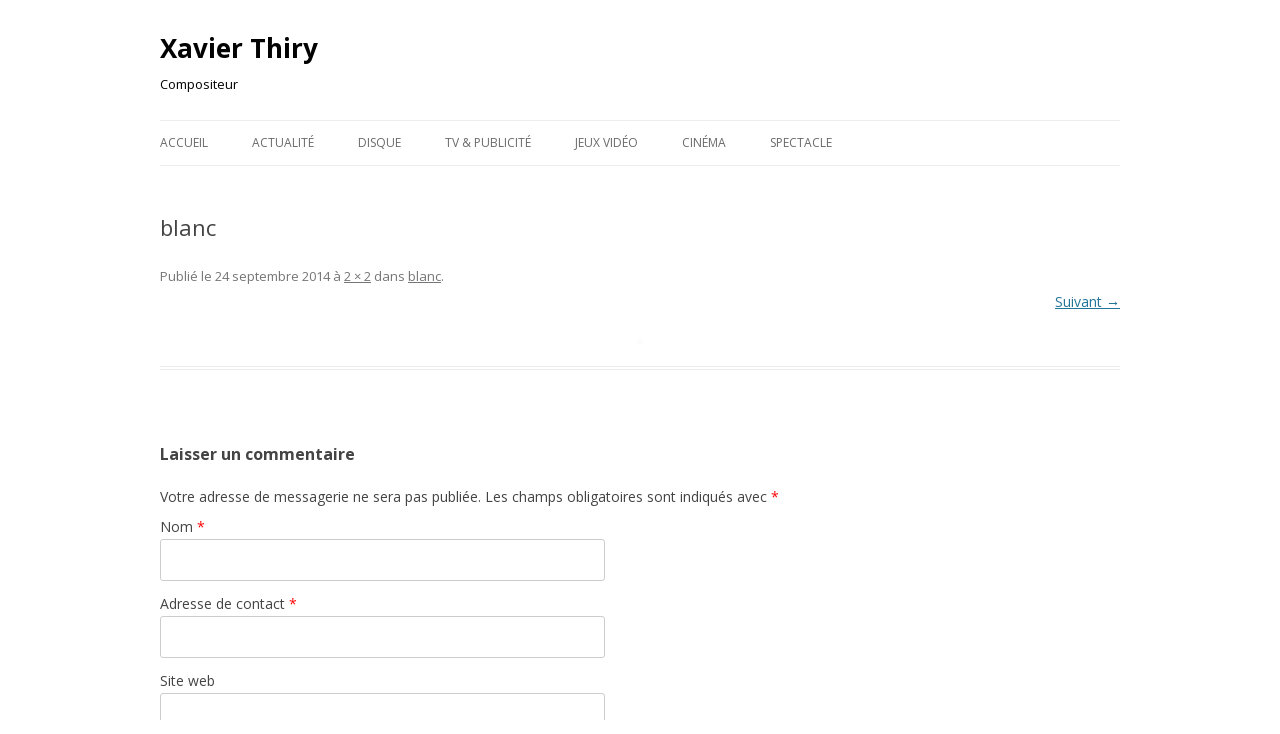

--- FILE ---
content_type: text/html; charset=UTF-8
request_url: http://www.lesmusiquesmodernes.com/?attachment_id=261
body_size: 3411
content:
<!DOCTYPE html>
<!--[if IE 7]>
<html class="ie ie7" lang="fr-FR">
<![endif]-->
<!--[if IE 8]>
<html class="ie ie8" lang="fr-FR">
<![endif]-->
<!--[if !(IE 7) & !(IE 8)]><!-->
<html lang="fr-FR">
<!--<![endif]-->
<head>
<meta charset="UTF-8" />
<meta name="viewport" content="width=device-width" />
<title>blanc | Xavier Thiry </title>
<link rel="profile" href="http://gmpg.org/xfn/11" />
<link rel="pingback" href="http://www.lesmusiquesmodernes.com/xmlrpc.php" />
<!--[if lt IE 9]>
<script src="http://www.lesmusiquesmodernes.com/wp-content/themes/twentytwelve/js/html5.js" type="text/javascript"></script>
<![endif]-->
<link rel="alternate" type="application/rss+xml" title="Xavier Thiry  &raquo; Flux" href="http://www.lesmusiquesmodernes.com/feed/" />
<link rel="alternate" type="application/rss+xml" title="Xavier Thiry  &raquo; Flux des commentaires" href="http://www.lesmusiquesmodernes.com/comments/feed/" />
<link rel="alternate" type="application/rss+xml" title="Xavier Thiry  &raquo; blanc Flux des commentaires" href="http://www.lesmusiquesmodernes.com/?attachment_id=261/feed/" />
		<script type="text/javascript">
			window._wpemojiSettings = {"baseUrl":"http:\/\/s.w.org\/images\/core\/emoji\/72x72\/","ext":".png","source":{"concatemoji":"http:\/\/www.lesmusiquesmodernes.com\/wp-includes\/js\/wp-emoji-release.min.js?ver=4.3.34"}};
			!function(e,n,t){var a;function o(e){var t=n.createElement("canvas"),a=t.getContext&&t.getContext("2d");return!(!a||!a.fillText)&&(a.textBaseline="top",a.font="600 32px Arial","flag"===e?(a.fillText(String.fromCharCode(55356,56812,55356,56807),0,0),3e3<t.toDataURL().length):(a.fillText(String.fromCharCode(55357,56835),0,0),0!==a.getImageData(16,16,1,1).data[0]))}function i(e){var t=n.createElement("script");t.src=e,t.type="text/javascript",n.getElementsByTagName("head")[0].appendChild(t)}t.supports={simple:o("simple"),flag:o("flag")},t.DOMReady=!1,t.readyCallback=function(){t.DOMReady=!0},t.supports.simple&&t.supports.flag||(a=function(){t.readyCallback()},n.addEventListener?(n.addEventListener("DOMContentLoaded",a,!1),e.addEventListener("load",a,!1)):(e.attachEvent("onload",a),n.attachEvent("onreadystatechange",function(){"complete"===n.readyState&&t.readyCallback()})),(a=t.source||{}).concatemoji?i(a.concatemoji):a.wpemoji&&a.twemoji&&(i(a.twemoji),i(a.wpemoji)))}(window,document,window._wpemojiSettings);
		</script>
		<style type="text/css">
img.wp-smiley,
img.emoji {
	display: inline !important;
	border: none !important;
	box-shadow: none !important;
	height: 1em !important;
	width: 1em !important;
	margin: 0 .07em !important;
	vertical-align: -0.1em !important;
	background: none !important;
	padding: 0 !important;
}
</style>
<link rel='stylesheet' id='twentytwelve-fonts-css'  href='http://fonts.googleapis.com/css?family=Open+Sans:400italic,700italic,400,700&#038;subset=latin,latin-ext' type='text/css' media='all' />
<link rel='stylesheet' id='twentytwelve-style-css'  href='http://www.lesmusiquesmodernes.com/wp-content/themes/twentytwelve/style.css?ver=4.3.34' type='text/css' media='all' />
<!--[if lt IE 9]>
<link rel='stylesheet' id='twentytwelve-ie-css'  href='http://www.lesmusiquesmodernes.com/wp-content/themes/twentytwelve/css/ie.css?ver=20121010' type='text/css' media='all' />
<![endif]-->
<script type='text/javascript' src='http://www.lesmusiquesmodernes.com/wp-includes/js/jquery/jquery.js?ver=1.11.3'></script>
<script type='text/javascript' src='http://www.lesmusiquesmodernes.com/wp-includes/js/jquery/jquery-migrate.min.js?ver=1.2.1'></script>
<link rel="EditURI" type="application/rsd+xml" title="RSD" href="http://www.lesmusiquesmodernes.com/xmlrpc.php?rsd" />
<link rel="wlwmanifest" type="application/wlwmanifest+xml" href="http://www.lesmusiquesmodernes.com/wp-includes/wlwmanifest.xml" /> 
<meta name="generator" content="WordPress 4.3.34" />
<link rel='canonical' href='http://www.lesmusiquesmodernes.com/?attachment_id=261' />
<link rel='shortlink' href='http://www.lesmusiquesmodernes.com/?p=261' />
	<style type="text/css" id="twentytwelve-header-css">
			.site-header h1 a,
		.site-header h2 {
			color: #020202;
		}
		</style>
	<style type="text/css" id="custom-background-css">
body.custom-background { background-color: #ffffff; }
</style>
</head>

<body class="attachment single single-attachment postid-261 attachmentid-261 attachment-gif custom-background custom-background-white custom-font-enabled single-author">
<div id="page" class="hfeed site">
	<header id="masthead" class="site-header" role="banner">
		<hgroup>
			<h1 class="site-title"><a href="http://www.lesmusiquesmodernes.com/" title="Xavier Thiry " rel="home">Xavier Thiry </a></h1>
			<h2 class="site-description">Compositeur</h2>
		</hgroup>

		<nav id="site-navigation" class="main-navigation" role="navigation">
			<button class="menu-toggle">Menu</button>
			<a class="assistive-text" href="#content" title="Aller au contenu principal">Aller au contenu principal</a>
			<div class="menu-top_menu-container"><ul id="menu-top_menu" class="nav-menu"><li id="menu-item-286" class="menu-item menu-item-type-post_type menu-item-object-page menu-item-286"><a href="http://www.lesmusiquesmodernes.com/">Accueil</a></li>
<li id="menu-item-292" class="menu-item menu-item-type-post_type menu-item-object-page current_page_parent menu-item-292"><a href="http://www.lesmusiquesmodernes.com/actualites/">Actualité</a></li>
<li id="menu-item-291" class="menu-item menu-item-type-post_type menu-item-object-page menu-item-291"><a href="http://www.lesmusiquesmodernes.com/disque/">Disque</a></li>
<li id="menu-item-290" class="menu-item menu-item-type-post_type menu-item-object-page menu-item-290"><a href="http://www.lesmusiquesmodernes.com/cinema/">TV &#038; publicité</a></li>
<li id="menu-item-287" class="menu-item menu-item-type-post_type menu-item-object-page menu-item-287"><a href="http://www.lesmusiquesmodernes.com/portfolio/">Jeux Vidéo</a></li>
<li id="menu-item-288" class="menu-item menu-item-type-post_type menu-item-object-page menu-item-288"><a href="http://www.lesmusiquesmodernes.com/cinema-2/">Cinéma</a></li>
<li id="menu-item-289" class="menu-item menu-item-type-post_type menu-item-object-page menu-item-289"><a href="http://www.lesmusiquesmodernes.com/live/">Spectacle</a></li>
</ul></div>		</nav><!-- #site-navigation -->

			</header><!-- #masthead -->

	<div id="main" class="wrapper">
	<div id="primary" class="site-content">
		<div id="content" role="main">

		
				<article id="post-261" class="image-attachment post-261 attachment type-attachment status-inherit hentry">
					<header class="entry-header">
						<h1 class="entry-title">blanc</h1>

						<footer class="entry-meta">
							<span class="meta-prep meta-prep-entry-date">Publié le </span> <span class="entry-date"><time class="entry-date" datetime="2014-09-24T19:44:23+00:00">24 septembre 2014</time></span> à <a href="http://www.lesmusiquesmodernes.com/wp-content/uploads/2014/09/blanc.gif" title="Lien vers l'image en taille originale">2 &times; 2</a> dans <a href="http://www.lesmusiquesmodernes.com/?attachment_id=261" title="Revenir à blanc" rel="gallery">blanc</a>.													</footer><!-- .entry-meta -->

						<nav id="image-navigation" class="navigation" role="navigation">
							<span class="previous-image"></span>
							<span class="next-image"><a href='http://www.lesmusiquesmodernes.com/?attachment_id=543'>Suivant &rarr;</a></span>
						</nav><!-- #image-navigation -->
					</header><!-- .entry-header -->

					<div class="entry-content">

						<div class="entry-attachment">
							<div class="attachment">
								<a href="http://www.lesmusiquesmodernes.com/?attachment_id=543" title="blanc" rel="attachment"><img width="2" height="2" src="http://www.lesmusiquesmodernes.com/wp-content/uploads/2014/09/blanc.gif" class="attachment-960x960" alt="blanc" /></a>

															</div><!-- .attachment -->

						</div><!-- .entry-attachment -->

						<div class="entry-description">
																				</div><!-- .entry-description -->

					</div><!-- .entry-content -->

				</article><!-- #post -->

				
<div id="comments" class="comments-area">

	
	
							<div id="respond" class="comment-respond">
				<h3 id="reply-title" class="comment-reply-title">Laisser un commentaire <small><a rel="nofollow" id="cancel-comment-reply-link" href="/?attachment_id=261#respond" style="display:none;">Annuler la réponse.</a></small></h3>
									<form action="http://www.lesmusiquesmodernes.com/wp-comments-post.php" method="post" id="commentform" class="comment-form">
																			<p class="comment-notes"><span id="email-notes">Votre adresse de messagerie ne sera pas publiée.</span> Les champs obligatoires sont indiqués avec <span class="required">*</span></p>							<p class="comment-form-author"><label for="author">Nom <span class="required">*</span></label> <input id="author" name="author" type="text" value="" size="30" aria-required='true' required='required' /></p>
<p class="comment-form-email"><label for="email">Adresse de contact <span class="required">*</span></label> <input id="email" name="email" type="text" value="" size="30" aria-describedby="email-notes" aria-required='true' required='required' /></p>
<p class="comment-form-url"><label for="url">Site web</label> <input id="url" name="url" type="text" value="" size="30" /></p>
												<p class="comment-form-comment"><label for="comment">Commentaire</label> <textarea id="comment" name="comment" cols="45" rows="8"  aria-required="true" required="required"></textarea></p>						
						<p class="form-submit"><input name="submit" type="submit" id="submit" class="submit" value="Laisser un commentaire" /> <input type='hidden' name='comment_post_ID' value='261' id='comment_post_ID' />
<input type='hidden' name='comment_parent' id='comment_parent' value='0' />
</p>					</form>
							</div><!-- #respond -->
			
</div><!-- #comments .comments-area -->
			
		</div><!-- #content -->
	</div><!-- #primary -->

	</div><!-- #main .wrapper -->
	<footer id="colophon" role="contentinfo">
		<div class="site-info">
						<a href="http://wordpress.org/" title="Plate-forme de publication personnelle à la pointe de la sémantique">Fièrement propulsé par WordPress</a>
		</div><!-- .site-info -->
	</footer><!-- #colophon -->
</div><!-- #page -->

<script type='text/javascript' src='http://www.lesmusiquesmodernes.com/wp-includes/js/comment-reply.min.js?ver=4.3.34'></script>
<script type='text/javascript' src='http://www.lesmusiquesmodernes.com/wp-content/themes/twentytwelve/js/navigation.js?ver=20140711'></script>
</body>
</html>